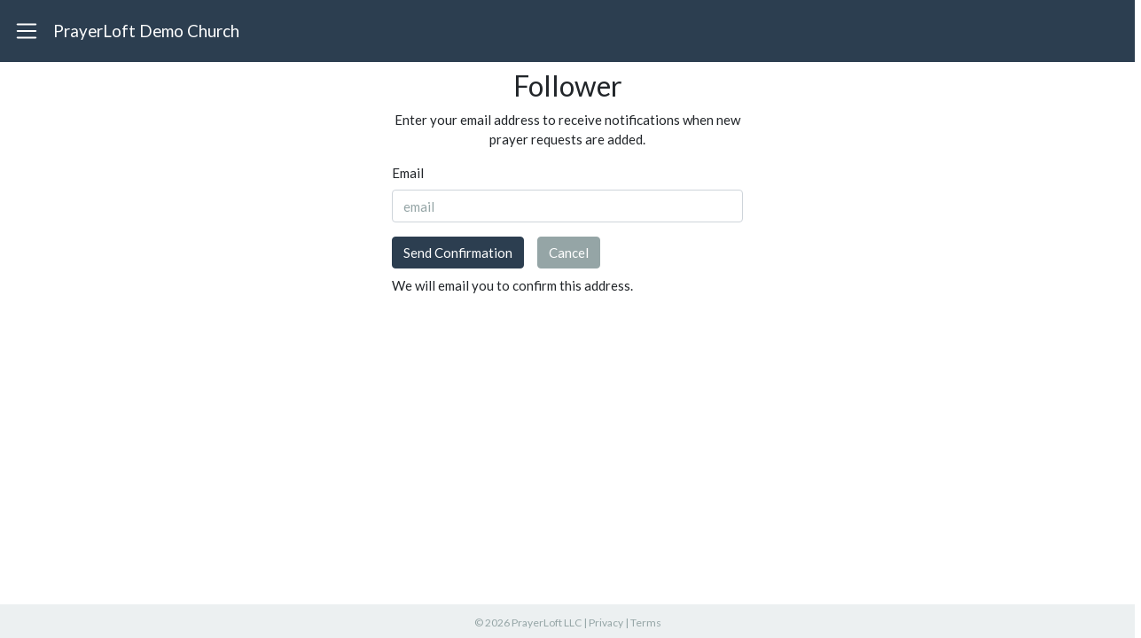

--- FILE ---
content_type: text/html; charset=UTF-8
request_url: https://demo.prayerloft.com/follower
body_size: 2811
content:
<!doctype html>
<html lang="en-US">
<head>
	<meta charset="utf-8">
	<meta http-equiv="X-UA-Compatible" content="IE=edge">
	<meta name="description" content="PrayerLoft is a cloud-based, real-time place for prayer, expanding the reach of prayer ministries, delivering immediate encouraging notifications to those in need of prayer and offering analysis of prayer needs that benefits leadership in their strategic discipleship planning.">
	<meta name="viewport" content="maximum-scale=1.0,width=device-width,initial-scale=1.0,user-scalable=0">
	<meta name="robots" content="noarchive">
    <meta name="referrer" content="origin-when-cross-origin">

	<title>PrayerLoft | PrayerLoft Demo Church</title>

    <link rel="apple-touch-icon" sizes="180x180" href="/apple-touch-icon.png">
    <link rel="icon" type="image/png" sizes="32x32" href="/favicon-32x32.png">
    <link rel="icon" type="image/png" sizes="16x16" href="/favicon-16x16.png">
    <link rel="manifest" href="/site.webmanifest">

<link rel="stylesheet" href="https://cdn.jsdelivr.net/npm/animate.css@3.5.2/animate.min.css" integrity="sha384-OHBBOqpYHNsIqQy8hL1U+8OXf9hH6QRxi0+EODezv82DfnZoV7qoHAZDwMwEJvSw" crossorigin="anonymous">
<link rel="stylesheet" href="https://use.fontawesome.com/releases/v5.11.2/css/all.css" crossorigin="anonymous">
<link rel="stylesheet" href="https://cdn.jsdelivr.net/npm/bootstrap@4.3.1/dist/css/bootstrap.min.css">
<link rel="stylesheet" href="/css/prayerloft.css">
<link rel="stylesheet" href="https://stackpath.bootstrapcdn.com/bootswatch/4.4.1/flatly/bootstrap.min.css">	<!-- <link rel="shortcut icon" type="image/x-icon" href="/img/favicon.ico"/> -->
	<script defer src="https://cloud.umami.is/script.js" data-website-id="d82930a5-b838-4245-9f8a-67f6eef9a9a1"></script>
</head>
<body>

	<nav id="top-nav" class="navbar navbar-dark bg-primary fixed-top justify-content-start mb-2" style="flex-wrap: nowrap;" data-cy="main-menu">
		<span class="nav-item dropdown">
            <a class="navbar-toggler border-0 p-0 mr-2" data-toggle="dropdown" href="#" role="button" aria-haspopup="true" aria-expanded="false">
                <i class="navbar-toggler-icon"></i>
            </a>
            <div class="dropdown-menu">
                <a class="dropdown-item h5 test-main-menu-item" href="/" data-cy="menu-item">
                    Home
                </a>
                <a class="dropdown-item h5 test-main-menu-item" href="/prayers/new" data-cy="menu-item">
                     New Prayer Request
                </a>
                <a class="dropdown-item h5 test-main-menu-item" href="#" data-toggle="modal" data-target="#filterModal" data-cy="menu-item">
                     Filter by Location                </a>
                    <a class="dropdown-item h5 test-main-menu-item hide-if-iframe" href="/follower" data-cy="menu-item">
                     Follow
                </a>
                    <a class="dropdown-item h5 test-main-menu-item hide-if-iframe" href="/login" data-cy="menu-item">
                     Login
                </a>
            </div>
        </span>
        <span class="navbar-brand text-center ml-2" style="white-space: normal;">PrayerLoft Demo Church</span>
	</nav>

    <div class="spinner">
        <div class="bounce1"></div>
        <div class="bounce2"></div>
        <div class="bounce3"></div>
    </div>

	<main role="main" class="container-fluid invisible" id="main-div">
		
<div class="row justify-content-center">
	<div class="col-xs-12 col-sm-6 col-md-4">

        <h3 class="text-center">Follower</h3>

        <p class="text-center">
            Enter your email address to receive notifications
            when new prayer requests are added.
        </p>

        <form class="form-search" method="post">            <input type="hidden" id="csrf" name="csrf" value="2f475da686bbd166731f8de9be4d2bd6" />
        	<div class="form-group">
       			<label for="email">Email</label>
       			<input type="email" id="email" name="email" class="form-control" placeholder="email" data-cy="email" />       		</div>

			<input type="submit" name="submit" value="Send Confirmation" class="btn btn-primary" data-cy="submit" />		    &nbsp; &nbsp;
       	    <a href="/" class="btn btn-secondary" data-cy="cancel">Cancel</a>
       	    <p class="mt-2">
       	        We will email you to confirm this address.
       	    </p>
        </form>

	</div>
</div>
	</main>

    <div class="modal fade" id="filterModal" tabindex="-1" role="dialog" aria-labelledby="filterModalLabel" aria-hidden="true">
        <div class="modal-dialog" role="document">
            <div class="modal-content">
                <div class="modal-header">
                    <h5 class="modal-title" id="filterModalLabel">Filter by Location</h5>
                    <button type="button" class="close" data-dismiss="modal" aria-label="Close">
                        <span aria-hidden="true">&times;</span>
                    </button>
                </div>
                <div class="modal-body">
                    <form id="filter_form" action="/" method="get">

                        <div class="form-group">
                            <select name="filter_id" id="filter_id" class="form-control">
                                <option value="-1">All Locations</option>
                                <option value="1">Aspen Campus</option>
                                <option value="2">Breckenridge Campus</option>
                                <option value="3">Colorado Springs Campus</option>
                                <option value="4">Denver Campus</option>
                                <option value="5">Estes Park Campus</option>
                                <option value="6">Fort Collins Campus</option>
                                <option value="7">Greeley Campus</option>
                                <option value="8">Holyoke Campus</option>
                                <option value="9">Idaho Springs Campus</option>
                                <option value="10">Julesburg Campus</option>
                                <option value="11">Kiowa Campus</option>
                                <option value="12">Larkspur Campus</option>
                                <option value="13">Manitou Springs Campus</option>
                                <option value="14">New Castle Campus</option>
                                <option value="15">Ouray Campus</option>
                                <option value="16">Pagosa Springs Campus</option>
                                <option value="17">Quebec Campus</option>
                                <option value="18">Ramah Campus</option>
                                <option value="19">Saguache Campus</option>
                                <option value="20">Telluride Campus</option>
                                <option value="21">Uintah Campus</option>
                                <option value="22">Vail Campus</option>
                                <option value="23">Woodland Park Campus</option>
                                <option value="24">Xavier Campus</option>
                                <option value="25">Yuma Campus</option>
                                <option value="26">Zachary Campus</option>
                                <option value="0">Requests with no Location</option>
                            </select>
                        </div>

                        <button type="submit" class="btn btn-success float-right">Filter</button>
                    </form>
                </div>
            </div>
        </div>
    </div>

	<footer id="footer" class="footer bg-light mt-2 p-2">
	    <div class="row">
	        <div class="col text-center">
    		    <small class="text-muted align-middle">
	    	        <a class="text-muted" href="https://www.prayerloft.com/" target="_prayerloft">
	    	            &copy; 2026	    	            PrayerLoft LLC
	    	        </a>
	    	        |
    		        <a class="text-muted" href="https://www.prayerloft.com/privacy-policy.html" target="_prayerloft">
    		            Privacy
    		        </a>
    		        |
    		        <a class="text-muted" href="https://www.prayerloft.com/terms-and-conditions.html" target="_prayerloft">
    		            Terms
    		        </a>
	    	    </small>
		    </div>
		</div>
	</footer>

<script>
var smsNotifications = false;
</script>

<script src="https://cdn.jsdelivr.net/npm/jquery@3.4.1/dist/jquery.min.js"></script>
<script src="https://cdn.jsdelivr.net/npm/jquery-mask-plugin@1.14.15/dist/jquery.mask.min.js"></script>
<script src="https://cdnjs.cloudflare.com/ajax/libs/popper.js/1.12.9/umd/popper.min.js"></script>
<script src="https://cdn.jsdelivr.net/npm/bootstrap@4.3.1/dist/js/bootstrap.min.js"></script>
<script src="/js/prayerloft.js"></script>
<script>
$("#filter_form").on("submit", function(e){
    val = $("#prayer_grouping_id").val();
    if (val == "-1") {
        e.preventDefault();
        location.replace('/');
        return  false;
    }
});
</script>

<script async src="https://analytics.eu.umami.is/script.js" data-website-id="56685a00-cdb1-4bab-91bb-05c385b3c2fc"></script>

</body>
</html>


--- FILE ---
content_type: text/css
request_url: https://demo.prayerloft.com/css/prayerloft.css
body_size: 465
content:
html {
	position: relative;
	min-height: 100%;
}

body {
	margin-top: 80px;
	margin-bottom: 80px;
}

footer {
	position: absolute;
	right: 0;
	bottom: 0;
	left: 0;
}

.card {
	overflow: hidden;
	box-shadow: 0 2px 5px 0 rgba(0, 0, 0, 0.16), 0 2px 10px 0 rgba(0, 0, 0, 0.12);
	-webkit-transition: .25s box-shadow;
	transition: .25s box-shadow;
}

.spinner {
	position: fixed;
	top: 50%;
	left: 50%;
	transform: translate(-50%, -50%);
}

.spinner > div {
	width: 18px;
	height: 18px;
	background-color: #333;

	border-radius: 100%;
	display: inline-block;
	-webkit-animation: sk-bouncedelay 1.4s infinite ease-in-out both;
	animation: sk-bouncedelay 1.4s infinite ease-in-out both;
}

.spinner .bounce1 {
	-webkit-animation-delay: -0.32s;
	animation-delay: -0.32s;
}

.spinner .bounce2 {
	-webkit-animation-delay: -0.16s;
	animation-delay: -0.16s;
}

@-webkit-keyframes sk-bouncedelay {
	0%, 80%, 100% { -webkit-transform: scale(0) }
	40% { -webkit-transform: scale(1.0) }
}

@keyframes sk-bouncedelay {
	0%, 80%, 100% {
		-webkit-transform: scale(0);
		transform: scale(0);
	} 40% {
		  -webkit-transform: scale(1.0);
		  transform: scale(1.0);
	  }
}


--- FILE ---
content_type: text/javascript
request_url: https://demo.prayerloft.com/js/prayerloft.js
body_size: 1859
content:
//--------------------------------------------------------------------------------
$(function() {
  $.fn.extend({
    animateCss: function(animationName, callback) {
      var animationEnd = (function(el) {
        var animations = {
          animation: 'animationend',
          OAnimation: 'oAnimationEnd',
          MozAnimation: 'mozAnimationEnd',
          WebkitAnimation: 'webkitAnimationEnd',
        };

        for (var t in animations) {
          if (el.style[t] !== undefined) {
            return animations[t];
          }
        }
      })(document.createElement('div'));

      this.addClass('animated ' + animationName).one(animationEnd, function() {
        $(this).removeClass('animated ' + animationName);

        if (typeof callback === 'function') callback();
      });

      return this;
    },
  });

  // adjust main-div after navbar loads
  var navbarHeight = $('#top-nav').outerHeight(true);
  $(document.body).css('margin-top', navbarHeight);

  var footerHeight = $('#footer').outerHeight(true);
  $(document.body).css('margin-bottom', footerHeight);

  $('.spinner').remove();
  $('#main-div').removeClass('invisible');

  // utility to make clickable table rows
  $(".clickable-row").click(function() {
    window.location = $(this).data("href");
  });

  $('[data-toggle="tooltip"]').tooltip();
  $('[data-toggle="popover"]').popover();

  $('.mask-phone').mask('(000) 000-0000');

  // if we are in an iframe, remove certain menu items
  if ( window.location !== window.parent.location ) {
    $('.hide-if-iframe').remove();
  }

  // add confirmation to any a href with class confirmation
  $('.confirmation').on('click', function () {
    return confirm('Are you sure?');
  });

  // automagically disable form submit buttons after they're pressed
  $('form').submit(function() {
    $(this).find("button[type='submit']").prop('disabled',true);
    $(this).find("input[type='submit']").prop('disabled',true);
  });

  // fix dropdown menu so that it never gets hidden by the parent card
  $('.dropdown').on('show.bs.dropdown', function () {
    $(this).closest(".card").css("overflow","visible");
  });
  $('.dropdown').on('hidden.bs.dropdown', function () {
    $(this).closest(".card").css("overflow","hidden");
  });
});
//--------------------------------------------------------------------------------
var animations = [
  'zoomOutLeft', 'bounceOutLeft'
];
var lastAnimation = 0;

function iprayed(hash) {
	$('#prayer-' + hash).prop('disabled', true);
  $.post("/api/iprayed/" + hash);
  $('#prayer-' + hash).html('thank you');
	$('#last-prayer-' + hash).html('last prayer just now');
  if (animations === undefined || animations.length == 0) {
    $("#div-" + hash).collapse('hide');
    checkListEmpty();
  } else {
    lastAnimation = Math.floor(Math.random() * animations.length);
    $("#div-" + hash).animateCss(animations[lastAnimation], function() {
      // Do somthing after animation
      $("#div-" + hash).hide();
      checkListEmpty();
    });
  }
}
//--------------------------------------------------------------------------------
function checkListEmpty() {
  var items = $("div[id*='div-']:visible");
  //alert('items.length = ' + items.length);
  if (items.length == 0) {
    $('#main-div').append(
      '<div class="row justify-content-center" id="prayerloft-refresh">'
      + '<div class="col-12 my-4 text-center">'
      + '<h4>You have prayed for all the prayer requests!</h4>'
      + '<button class="btn btn-primary" onclick="location.href = \'/\';">Refresh?</button>'
      + '</div>'
      + '</div>'
    );
  }
}
//--------------------------------------------------------------------------------
function filterString(id) {
  var string = $(id).val();
  if (string.length > 0) {
    // remove emojis and other unicode chars
    var regex = /(?:[\u2700-\u27bf]|(?:\ud83c[\udde6-\uddff]){2}|[\ud800-\udbff][\udc00-\udfff]|[\u0023-\u0039]\ufe0f?\u20e3|\u3299|\u3297|\u303d|\u3030|\u24c2|\ud83c[\udd70-\udd71]|\ud83c[\udd7e-\udd7f]|\ud83c\udd8e|\ud83c[\udd91-\udd9a]|\ud83c[\udde6-\uddff]|\ud83c[\ude01-\ude02]|\ud83c\ude1a|\ud83c\ude2f|\ud83c[\ude32-\ude3a]|\ud83c[\ude50-\ude51]|\u203c|\u2049|[\u25aa-\u25ab]|\u25b6|\u25c0|[\u25fb-\u25fe]|\u00a9|\u00ae|\u2122|\u2139|\ud83c\udc04|[\u2600-\u26FF]|\u2b05|\u2b06|\u2b07|\u2b1b|\u2b1c|\u2b50|\u2b55|\u231a|\u231b|\u2328|\u23cf|[\u23e9-\u23f3]|[\u23f8-\u23fa]|\ud83c\udccf|\u2934|\u2935|[\u2190-\u21ff])/g;
    string = string.replace(regex, '');

    // strip html tags
    var htmlRegEx = /(<([^>]+)>)/ig;
    string = string.replace(htmlRegEx,'');

    // remove urls
    var urlRegex = /(http|https|ftp|ftps)\:\/\/[a-zA-Z0-9\-\.]+\.[a-zA-Z]{2,3}(\/\S*)?/g;
    string = string.replace(urlRegex, '(url-removed)');

    // trim whitespace
    string = $.trim(string);

    $(id).val(string);
  }
}
//--------------------------------------------------------------------------------
